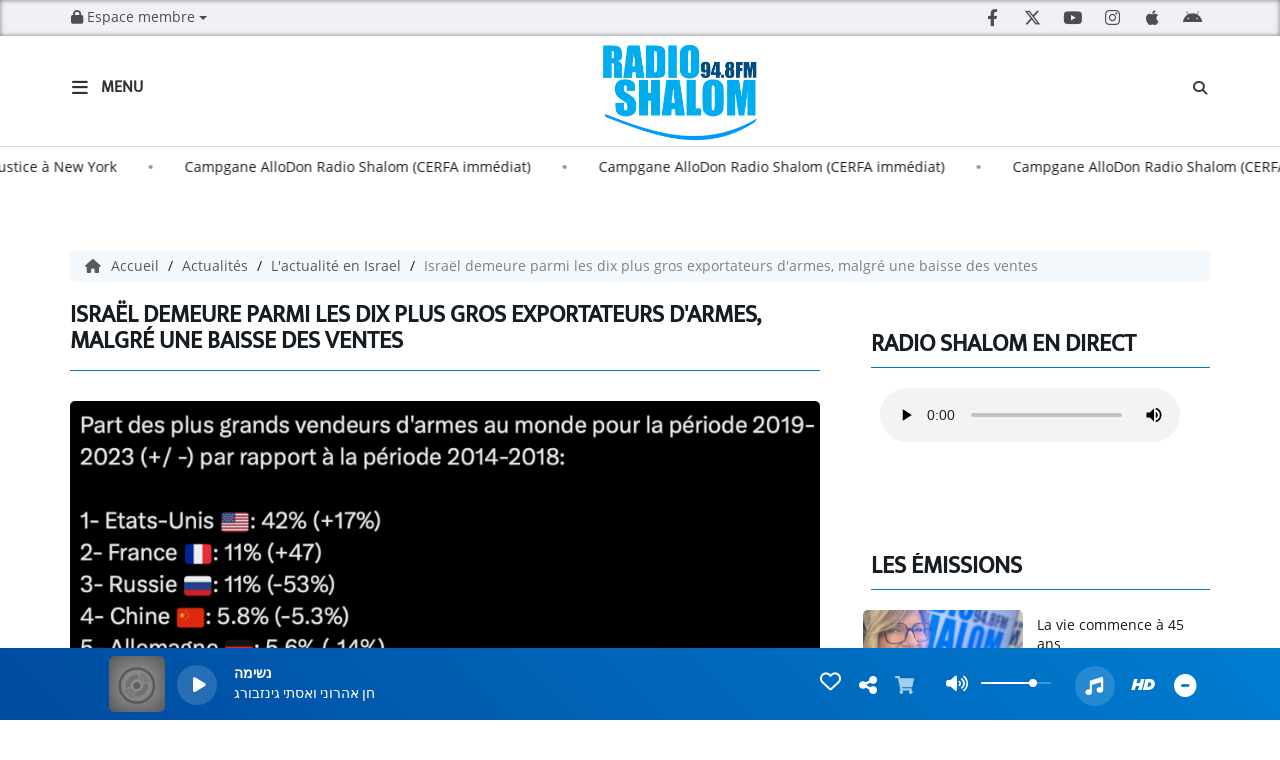

--- FILE ---
content_type: text/html; charset=UTF-8
request_url: https://radioshalom.fr/news/israel-demeure-parmi-les-dix-plus-gros-exportateurs-d-armes-malgre-une-baisse-des-ventes-662
body_size: 18461
content:
<!DOCTYPE html PUBLIC "-//W3C//DTD XHTML 1.0 Strict//EN" "http://www.w3.org/TR/xhtml1/DTD/xhtml1-strict.dtd"><html xmlns="http://www.w3.org/1999/xhtml" xml:lang="fr"  lang="fr">
<head>
    <meta name="viewport" content="width=device-width initial-scale=1.0 maximum-scale=1.0 user-scalable=0"/>

	<link href="https://radioshalom.fr/news/israel-demeure-parmi-les-dix-plus-gros-exportateurs-d-armes-malgre-une-baisse-des-ventes-662" rel="canonical" />
<link href="https://radioshalom.fr/rss-feed-1" rel="alternate" type="application/rss+xml" title="RSS News" />
<link href="https://radioshalom.fr/rss-feed-33" rel="alternate" type="application/rss+xml" title="RSS Commentaires" />
<link href="/upload/61af7269ed4d04.06751437.ico" rel="icon" type="image/x-icon" />	            <link rel="amphtml" href="https://radioshalom.fr/news/amp/israel-demeure-parmi-les-dix-plus-gros-exportateurs-d-armes-malgre-une-baisse-des-ventes-662">
		    <title>Israël demeure parmi les dix plus gros exportateurs d&#039;armes, malgré une baisse des ventes - Radio Shalom</title>
    <meta name="description" content="Radio Shalom : Isra&euml;l est le neuvi&egrave;me exportateur d'armes au monde, selon le nouveau rapport annuel de l'Institut international de recherche sur la paix de Stockholm (SIPRI)."/>
    <meta name="keywords" content="actualités,news"/>
    <meta http-equiv="Content-Type" content="text/html; charset=UTF-8"/>
    <meta http-equiv="Content-Language" content="fr"/>

    <link href="//fonts.googleapis.com/css?family=Raleway:400,700,800,900,600,500,300,200,100' " rel="stylesheet" property="stylesheet" type="text/css" media="all">

    <link rel="stylesheet" href="https://dfweu3fd274pk.cloudfront.net/theme4/style-804e3a7cf9.css"/>

	    <link id="mystylecss" rel="stylesheet" href="/css/theme4/mystyle.css?refresh=6977d6b525156">


    <script src="https://dfweu3fd274pk.cloudfront.net/theme4/script-0a8a17fe89.js"></script>
    <script src="https://maps.googleapis.com/maps/api/js?key=" async defer></script>
	
	    <!-- Google / Search Engine Tags -->
    <meta itemprop="name" content="Radio Shalom" />
    <meta itemprop="description" content="Radio Shalom : Isra&euml;l est le neuvi&egrave;me exportateur d'armes au monde, selon le nouveau rapport annuel de l'Institut international de recherche sur la paix de Stockholm (SIPRI)." />
    <meta itemprop="image" content="https://radioshalom.fr/upload/news/main/65ef27f3769e61.93759044.png?=1769461429" />
    <!-- Meta Facebook -->
    <meta property="og:url" content="https://radioshalom.fr/news/israel-demeure-parmi-les-dix-plus-gros-exportateurs-d-armes-malgre-une-baisse-des-ventes-662"/>
    <meta property='og:site_name' content="Radio Shalom"/>
    <meta property="og:title" content="Israël demeure parmi les dix plus gros exportateurs d&#039;armes, malgré une baisse des ventes"/>
    <meta property="og:description" content="Isra&amp;euml;l est le neuvi&amp;egrave;me exportateur d&#039;armes au monde, selon le nouveau rapport annuel de l&#039;Institut international de recherche sur la paix de Stockholm (SIPRI)...."/>
    <meta property="og:type" content="article"/>
    <meta property="og:image" content="https://radioshalom.fr/upload/news/main/65ef27f3769e61.93759044.png?=1769461429"/>
    <!-- Meta twitter -->
    <meta name="twitter:card" content="summary_large_image"/>
	            <meta name="twitter:site" content="@radioshalom94_8?lang=fr"/>
		    <meta name="twitter:title" content="Israël demeure parmi les dix plus gros exportateurs d&#039;armes,..."/>
    <meta name="twitter:description" content="Isra&amp;euml;l est le neuvi&amp;egrave;me exportateur d&#039;armes au monde, selon le nouveau rapport annuel de l&#039;Institut international de recherche sur la paix de Stockholm (SIPRI)...."/>
    <meta name="twitter:image" content="https://radioshalom.fr/upload/news/main/65ef27f3769e61.93759044.png?=1769461429"/>
    <meta name="twitter:image:alt" content="Israël demeure parmi les dix plus gros exportateurs d&#039;armes, malgré une baisse des ventes"/>
	         <meta name="apple-itunes-app" content="app-id=1492095385">
	
    <style type="text/css">
        
        @font-face {
            font-family: "mukta";
            src: url('//fonts.gstatic.com/s/mukta/v7/iJWKBXyXfDDVXYnGp32S0H3f.ttf');
        }

        @font-face {
            font-family: "opensans";
            src: url('//fonts.gstatic.com/s/opensans/v17/mem8YaGs126MiZpBA-U1UpcaXcl0Aw.ttf');
        }

        .main-color, .list_element h4:hover, .list_element h3:hover, .list_element h2:hover, .list_element h1:hover, #date_diffusion + .bootstrap-datetimepicker-widget table td a span, #date_agenda + .bootstrap-datetimepicker-widget table td a span, #date_diffusion + .bootstrap-datetimepicker-widget table thead span, #date_agenda + .bootstrap-datetimepicker-widget table thead span, .box-play a, ul.pagination-custom li span, ul.pagination-custom li a {
            color:  !important;
        }

        .main-color-for-background, .centered-btns_tabs a, #date_diffusion + .bootstrap-datetimepicker-widget table td.active, #date_agenda + .bootstrap-datetimepicker-widget table td.active, #date_diffusion + .bootstrap-datetimepicker-widget table td.active:hover, #date_agenda + .bootstrap-datetimepicker-widget table td.active:hover, #date_diffusion + .bootstrap-datetimepicker-widget .btn-primary, #date_agenda + .bootstrap-datetimepicker-widget .btn-primary, .bootstrap-datetimepicker-widget table td span.active, .form-group-radio .radio-inline span:after, ul.pagination-custom#catpicker li .active span, .lg-progress-bar .lg-progress {
            background:  !important;
        }

        .main-color-for-background-5, .pagination > li > a:focus, .pagination > li > a:hover, .pagination > li > span:focus, .pagination > li > span:hover {
            background: rgba(0, 0, 0, 0.05)
        }

        .main-color-for-background-10 {
            background: rgba(0, 0, 0, 0.10)
        }

        .main-color-for-background-gradient {
            background: linear-gradient(225deg, , );
            background: linear-gradient(225deg, , rgba(-50, -50, -50));
        }

        .main-color-for-border-bottom {
            border-bottom: solid 1px;
        }

        .main-color-for-border-bottom-color, #date_diffusion + .bootstrap-datetimepicker-widget table td.today:not(.active):before, #date_agenda + .bootstrap-datetimepicker-widget table td.today:not(.active):before {
            border-bottom-color: ;
        }

        .form-control:focus, .form-group-radio .radio-inline input:checked ~ span {
            border-color: ;
        }

        .title-font {
            font-family: mukta        }

        .content-font, .form-control {
            font-family: opensans        }

        .btn-primary, .btn-primary[disabled], .btn-primary.disabled, .btn-primary.disabled:hover, .btn-primary[disabled]:hover, .btn-primary.disabled:focus {
            background: linear-gradient(-135deg, , );
            background: linear-gradient(-135deg,  0%, rgba(-50, -50, -50) 100%);
        }

        .btn-primary::before {
            background: linear-gradient(40.65deg, , );
            background: linear-gradient(40.65deg,  0%, rgba(-50, -50, -50) 100%);
        }

        .btn, .pagination-custom span.deactive {
            font-family: opensans;
            box-shadow: 0 1px 10px 0 rgba(0, 0, 0, 0.5);
        }

        .navbar-player .control-play .fa {
            color: ;
        }

                .footer {
            margin-bottom: 0;
        }

        
        

        
        
                .logo {
            height: 100px !important;
        }

                .navbar-header,
        a.navbar-brand,
        .navbar-player {
            height: 110px;
        }

        .opened_menu_responsive #menu-responsive {
            top: 144px;
        }

        .menu-label,
        #fakeSearchButton,
        .opened_search_bar #search-form {
            top: 41px;
        }

        .openmenuButton {
            top: 21px;
        }

        .navbar-header .close {
            top: 23px;
        }

        .opened_search_bar #closeSearchBar {
            top: 38px;
        }

                
    </style>

    <style type="text/css" id="customCSS">
            </style>

	    <link rel="stylesheet" href="https://unpkg.com/orejime@2.0.3/dist/orejime.css"/>
    <link rel="stylesheet" href="/css/common/orejime.css"/>
</head>

<body>
<div id='fb-root'></div>

<!-- Script pour le Menu -->
<script>
    (function ($) { //create closure so we can safely use $ as alias for jQuery
        $(document).ready(function () {
            $('#navbar-sfmenu').superfish({
                speed: 'fast',
                delay: 200
            });
        });
    })(jQuery);
</script>

<div id="menu-responsive-overlay"></div>

<nav id="navbarscroll" class="navbar navbar-default navbar-fixed-top container counter-container">
    <!-- header-fixed-top pour fixer le header en haut + enlever le JS -->
    <div class="nav-global content-font">
        <div id="toplink" class="scrolltoplink">
            <div class="container toplink-container">

                <div class="link-contact">
                    <div class="dropdown">
                        <button class="btn btn-toplink dropdown-toggle" type="button" id="dropdownMenu12"
                                data-toggle="dropdown" aria-haspopup="true" aria-expanded="true">
                            <i class="fa fa-lock"></i> Espace membre                            <span class="caret"></span>
                        </button>

                        <ul class="dropdown-menu" aria-labelledby="dropdownMenu12">
                            <li class="navbarItem-user  hidden ">
                                <a href="/utilisateurs"
                                   role="button" data-toggle="modal"><i
                                            class="fa fa-user"></i> Mon compte</a>
                            </li class="navbarItem-user  hidden ">
                                                        <li role="separator"
                                class="divider navbarItem-user  hidden "></li>
                            <li class="navbarItem-user  hidden ">
                                <a id="logout"
                                   href="/utilisateurs/index/logout">
                                    <i class="fa fa-sign-out"></i> Fermer ma session                                </a>
                            </li>
                            <li class="navbarItem-guest ">
                                <a href="/inscription"><i
                                            class="fa fa-user"></i> Se connecter</a></li>
                            <li class="navbarItem-guest ">
                                <a href="#modal_mdp_oublie" role="button" data-toggle="modal"><i
                                            class="fa fa-question-circle"></i> Mot de passe oublié ?                                </a></li>
                        </ul>
                    </div>
                </div>

                <div class="link-socials">
                    <div class="link-socials-list">

                                                    <div class="link-socials-item facebook">
                                <a class="link-socials-item-link" target="_blank"
                                   href="https://www.facebook.com/profile.php?id=100063601241798">
                                    <span class="link-socials-item-link-hover"></span>
                                </a>
                                <div class="link-socials-item-popup">
                                    <span>Facebook</span>
                                </div>
                            </div>
                        
                                                    <div class="link-socials-item twitter">
                                <a class="link-socials-item-link" target="_blank"
                                   href="https://twitter.com/radioshalom94_8?lang=fr">
                                    <span class="link-socials-item-link-hover"></span>
                                </a>
                                <div class="link-socials-item-popup">
                                    <span>Twitter</span>
                                </div>
                            </div>
                        
                                                    <div class="link-socials-item youtube">
                                <a class="link-socials-item-link" target="_blank"
                                   href="https://www.youtube.com/@radioshalom94.89">
                                    <span class="link-socials-item-link-hover"></span>
                                </a>
                                <div class="link-socials-item-popup">
                                    <span>YouTube</span>
                                </div>
                            </div>
                        
                                                    <div class="link-socials-item instagram">
                                <a class="link-socials-item-link" target="_blank"
                                   href="https://www.instagram.com/radioshalom94.8/?hl=fr">
                                    <span class="link-socials-item-link-hover"></span>
                                </a>
                                <div class="link-socials-item-popup">
                                    <span>Instagram</span>
                                </div>
                            </div>
                        
                                                    <div class="link-socials-item ios">
                                <a class="link-socials-item-link" target="_blank"
                                   href="https://apps.apple.com/fr/app/radio-shalom/id1492095385">
                                    <span class="link-socials-item-link-hover"></span>
                                </a>
                                <div class="link-socials-item-popup">
                                    <span>iPhone</span>
                                </div>
                            </div>
                        
                                                    <div class="link-socials-item android">
                                <a class="link-socials-item-link" target="_blank"
                                   href="https://play.google.com/store/apps/details?id=com.icreo.radioshalomofficiel&pli=1">
                                    <span class="link-socials-item-link-hover"></span>
                                </a>
                                <div class="link-socials-item-popup">
                                    <span>Android</span>
                                </div>
                            </div>
                        
                        
                                            </div>
                </div>
            </div>
        </div>

        <div class="navbarheaderzone">
            <div class="container navheaderbg">
                <div class="navbar-header">
                    <div class="open-menu-div">
                        <span class="openmenuButton" id="menu-opener">
                            <i class="fa fa-bars"></i>
                        </span>
                        <div class="title-font menu-label menu-label-ouvert">Menu</div>
                    </div>
                    <div class="close-menu-div">
                        <button id="closeMenu" type="button" class="close" aria-label="Close">
                            <span aria-hidden="true">&times;</span>
                        </button>
                        <div class="title-font menu-label menu-label-fermer">Fermer</div>
                    </div>

                    <a class="navbar-brand" href="/"><img
                                src="/upload/design/5acb8e3e1cea44.75620795.png" alt="logo"
                                class="logo"/></a>

                                        <div class="navbar-player main-color-for-background-gradient">
                        <div class="control-infos" id="navbar-player-titrage">
                            <a class="control-play">
                                <i class="fa fa-play play-button"></i>
                                <i class="fa fa-pause pause-button" style="display: none;"></i>
                                <i class="fa fa-spinner fa-spin player-loader" style="display: none;"></i>
                            </a>
                            <span class="control-track">
                                <span class="title ellipsis ellipsis-1l title-font"></span>
                                <span class="artist ellipsis ellipsis-1l title-font"></span>
                            </span>
                            <div class="clear"></div>
                        </div>
                    </div>
                                    </div>
                
<form class="searchform searchform-menu" id="search-form" method="post">
    <button type="submit" id="searchButton" class="search-button"><i class="fa fa-search"></i></button>
    <input class="title-font search-bar" type="text" id="searchBar" name="query" placeholder="Rechercher sur le site…" disabled />
</form>
<button type="submit" id="fakeSearchButton" class="search-button"><i class="fa fa-search"></i></button>
<button id="closeSearchBar" type="button" class="close" aria-label="Close">
    <span aria-hidden="true">&times;</span>
</button>

<script type="text/javascript">

    $("#searchBar").keydown(function (e) {
        var key = (e.which) ? e.which : e.keyCode;

        if (key === 13) {
            e.stopPropagation();
            e.preventDefault();
        }
    });

    $("#searchBar").keyup(function (e) {
        var key = (e.which) ? e.which : e.keyCode;
        if (key === 13) {
            if($("#searchBar").val().trim().length > 0) {
                $(".searchform").attr("action",'/' + 'recherche' + '/' + $("#searchBar").val());
                $("body").removeClass('opened_search_bar');
                $("#searchBar").attr('disabled','disabled');
                $("#search-form").submit();
            }
        }
    });

    $('#searchButton').click(function (e) {
        e.stopPropagation();
        e.preventDefault();

        if($("#searchBar").val().trim().length > 0) {
            $(".searchform").attr("action",'/' + 'recherche' + '/' + $("#searchBar").val());
            $("body").removeClass('opened_search_bar');
            $("#searchBar").attr('disabled','disabled');
            $("#search-form").submit();
        }
    });

</script>
            </div>
        </div>
    </div>
        <div class="ticker-bar">
        <div class="ticker__title">
            <p>
                            </p>
        </div>
        <div class="ticker-wrap">
            <div class="ticker">
                                                            <a href="/news/le-president-venezuelien-dechu-nicolas-maduro-face-a-la-justice-a-new-york-838" class="ticker__item">
                            Le président vénézuélien déchu Nicolás Maduro face à la justice à New York                        </a>
                        <span class="oval"></span>
                                                                                <a href="/news/campgane-allodon-radio-shalom-cerfa-immediat-837" class="ticker__item">
                            Campgane AlloDon Radio Shalom (CERFA immédiat)                        </a>
                        <span class="oval"></span>
                                                                                <a href="/news/campgane-allodon-radio-shalom-cerfa-immediat-836" class="ticker__item">
                            Campgane AlloDon Radio Shalom (CERFA immédiat)                        </a>
                        <span class="oval"></span>
                                                                                <a href="/news/campgane-allodon-radio-shalom-cerfa-immediat-835" class="ticker__item">
                            Campgane AlloDon Radio Shalom (CERFA immédiat)                        </a>
                        <span class="oval"></span>
                                                                                <a href="/news/l-election-de-zohran-mamdani-a-new-york-provoque-un-seisme-politique-mondial-834" class="ticker__item">
                            L’élection de Zohran Mamdani à New York provoque un séisme politique mondial                        </a>
                        <span class="oval"></span>
                                                                                <a href="/news/zohar-mamdani-au-coeur-d-une-controverse-a-moins-d-une-semaine-des-municipales-new-yorkaises-833" class="ticker__item">
                            Zohar Mamdani au cœur d’une controverse à moins d’une semaine des municipales new-yorkaises                        </a>
                        <span class="oval"></span>
                                                                                <a href="/news/independante-a-gauche-pro-palestinienne-catherine-connolly-la-nouvelle-presidente-de-l-irlande-832" class="ticker__item">
                            Indépendante, à gauche, pro-palestinienne... Catherine Connolly, la nouvelle présidente de l’Irlande                        </a>
                        <span class="oval"></span>
                                                                                <a href="/news/abattage-d-un-olivier-en-hommage-a-ilan-halimi-deux-freres-condamnes-mais-pas-pour-antisemitisme-831" class="ticker__item">
                            Abattage d’un olivier en hommage à Ilan Halimi: deux frères condamnés, mais pas pour antisémitisme.                        </a>
                        <span class="oval"></span>
                                                                                <a href="/news/l-euroligue-de-basket-de-retour-en-israel-830" class="ticker__item">
                            L’Euroligue de basket de retour en Israël                        </a>
                        <span class="oval"></span>
                                                                                <a href="/news/boycott-l-equipementier-reebok-ordonne-a-la-selection-israelienne-de-football-de-retirer-son-logo-829" class="ticker__item">
                            Boycott : l'équipementier Reebok ordonne à la sélection israélienne de football de retirer son logo                        </a>
                        <span class="oval"></span>
                                                                                <a href="/news/un-mois-apres-son-depart-ou-en-est-la-flottille-humanitaire-qui-se-rapproche-de-gaza-828" class="ticker__item">
                            Un mois après son départ, où en est la flottille humanitaire qui se rapproche de Gaza ?                        </a>
                        <span class="oval"></span>
                                                                                <a href="/news/nicolas-sarkozy-condamne-a-cinq-ans-d-emprisonnement-pour-association-de-malfaiteurs-dans-l-affaire-du-financement-libyen-de-sa-campagne-de-2007-827" class="ticker__item">
                            Nicolas Sarkozy condamné à cinq ans d'emprisonnement pour association de malfaiteurs dans l'affaire du financement libyen de sa campagne de 2007                        </a>
                        <span class="oval"></span>
                                                                                <a href="/news/demission-de-francois-bayrou-qui-pour-lui-succeder-826" class="ticker__item">
                            Démission de François Bayrou: qui pour lui succéder ?                        </a>
                        <span class="oval"></span>
                                                                                <a href="/news/reconnaissance-internationale-de-la-palestine-un-elan-qui-s-intensifie-825" class="ticker__item">
                            Reconnaissance internationale de la Palestine : un élan qui s’intensifie                        </a>
                        <span class="oval"></span>
                                                                                <a href="/news/tensions-diplomatiques-entre-la-france-et-israel-emmanuel-macron-persiste-sur-la-reconnaissance-de-l-etat-palestinien-824" class="ticker__item">
                            Tensions diplomatiques entre la France et Israël : Emmanuel Macron persiste sur la reconnaissance de l'État palestinien                        </a>
                        <span class="oval"></span>
                                                                                <a href="/news/fauda-le-tournage-deplace-de-marseille-a-budapest-en-raison-de-tensions-liees-a-l-antisemitisme-823" class="ticker__item">
                            Fauda : le tournage déplacé de Marseille à Budapest en raison de tensions liées à l’antisémitisme                        </a>
                        <span class="oval"></span>
                                                                                <a href="/news/dette-jours-feries-antisemitisme-francois-bayrou-s-explique-depuis-matignon-822" class="ticker__item">
                            Dette, jours fériés, antisémitisme : François Bayrou s'explique depuis Matignon                        </a>
                        <span class="oval"></span>
                                                                                <a href="/news/vandalisme-antisemite-a-paris-les-locaux-d-el-al-pris-pour-cible-reactions-fermes-en-israel-et-en-france-821" class="ticker__item">
                            Vandalisme antisémite à Paris : les locaux d’El Al pris pour cible, réactions fermes en Israël et en France                        </a>
                        <span class="oval"></span>
                                                                                <a href="/news/polemique-a-bord-des-messages-pro-palestiniens-decouverts-sur-des-repas-casher-820" class="ticker__item">
                            Polémique à bord : des messages pro-palestiniens découverts sur des repas casher                        </a>
                        <span class="oval"></span>
                                                                                <a href="/news/israel-division-dans-le-monde-culturel-autour-de-la-guerre-a-gaza-819" class="ticker__item">
                            Israël : division dans le monde culturel autour de la guerre à Gaza                        </a>
                        <span class="oval"></span>
                                                                                <a href="/news/france-enquete-apres-des-propos-nazis-d-un-refugie-gazaoui-818" class="ticker__item">
                            France : enquête après des propos nazis d’un réfugié gazaoui                        </a>
                        <span class="oval"></span>
                                                                                <a href="/news/emily-damari-denonce-la-reconnaissance-d-un-etat-palestinien-par-keir-starmer-817" class="ticker__item">
                            Emily Damari dénonce la reconnaissance d’un État palestinien par Keir Starmer                        </a>
                        <span class="oval"></span>
                                                                                <a href="/news/une-employee-d-un-sous-traitant-d-air-france-interpelle-des-passagers-a-roissy-en-scandant-free-palestine-816" class="ticker__item">
                            Une employée d’un sous-traitant d’Air France interpelle des passagers à Roissy en scandant « Free Palestine ».                        </a>
                        <span class="oval"></span>
                                                                                <a href="/news/gaza-25-pays-exigent-un-cessez-le-feu-et-un-acces-humanitaire-immediat-815" class="ticker__item">
                            Gaza : 25 pays exigent un cessez-le-feu et un accès humanitaire immédiat                        </a>
                        <span class="oval"></span>
                                                                                <a href="/news/agression-d-une-fillette-de-9-ans-a-tel-aviv-un-ressortissant-indien-inculpe-814" class="ticker__item">
                            Agression d’une fillette de 9 ans à Tel-Aviv un ressortissant indien inculpé                        </a>
                        <span class="oval"></span>
                                                                                <a href="/news/asile-pour-les-gazaouis-marine-le-pen-denonce-une-folie-pure-813" class="ticker__item">
                            Asile pour les Gazaouis: Marine Le Pen dénonce une “folie pure”                        </a>
                        <span class="oval"></span>
                                                                                <a href="/news/amir-se-retrouve-de-nouveau-au-coeur-d-une-polemique-812" class="ticker__item">
                            Amir se retrouve de nouveau au cœur d’une polémique                        </a>
                        <span class="oval"></span>
                                                                                <a href="/news/la-tension-monte-d-un-cramp-en-syrie-811" class="ticker__item">
                            La tension monte d’un cramp en Syrie                        </a>
                        <span class="oval"></span>
                                                                                <a href="/news/paris-exhorte-israel-a-lever-le-blocus-financier-sur-l-autorite-palestinienne-810" class="ticker__item">
                            Paris exhorte Israël à lever le blocus financier sur l’Autorité palestinienne                        </a>
                        <span class="oval"></span>
                                                                                <a href="/news/apercu-des-compagnies-ayant-repris-ou-assurant-des-vols-vers-ben-gourion-en-2025-809" class="ticker__item">
                            Aperçu des compagnies ayant repris ou assurant des vols vers Ben Gourion en 2025                        </a>
                        <span class="oval"></span>
                                                </div>
        </div>
    </div>
<script>
    
    $(".ticker").clone().appendTo(".ticker-wrap");

    $(".ticker").mouseenter(function() {
        $(".ticker").css("animation-play-state", "paused");
    });

    $(".ticker").mouseleave(function() {
        $(".ticker").css("animation-play-state", "running");
    });
</script>

<div id="player-header" class="player-radio-bar main-color-for-background-gradient no-multistream ">
    <div class="container">

        <script>
                        $(function() {
                            radioURL = "https://www.radioking.com/play/radio-shalom";
                            if(Cookies.get("streamQuality") !== undefined){
                                if(Cookies.get("streamQuality") === "BD") {
                                    if (/Android|webOS|iPhone|iPad|iPod|BlackBerry|IEMobile|Opera Mini/i.test(navigator.userAgent)) {
                                        radioURL = "https://www.radioking.com/play/radio-shalom/416539";
                                    }
                                    $("#HD-link").attr("class", "hd-off");
                                    $("#HD-link").attr("data-val", "0");

                                } else if(Cookies.get("streamQuality") === "HD") {
                                    if (!(/Android|webOS|iPhone|iPad|iPod|BlackBerry|IEMobile|Opera Mini/i.test(navigator.userAgent))) {
                                        radioURL = "https://www.radioking.com/play/radio-shalom/416542";
                                    }
                                }
                            }

                            if(radioURL === ""){
                                radioURL = "https://www.radioking.com/play/radio-shalom";
                            }

                            initPlayer(radioURL, "Live Radio Shalom", "/upload/players/617a99e07fc0a6.16910416.jpg", "8","0")

                        });
                    </script>
        <span class="container-control-stream">
            <span class="control-stream">

                <div id="current-radio" data-flux="https://www.radioking.com/play/radio-shalom"
                     data-flux-bd="https://www.radioking.com/play/radio-shalom/416539"
                     data-flux-hd="https://www.radioking.com/play/radio-shalom/416542"
                     data-logo="/upload/players/617a99e07fc0a6.16910416.jpg"
                     data-name="Live Radio Shalom"
                     data-autoplay="0"
                     data-idplayer="8">
                    <img src="/upload/players/617a99e07fc0a6.16910416.jpg"
                         class="logo-stream"/><span
                        class="stream-name hidden-xs title-font">Live Radio Shalom</span>
                                    </div>

                <div id="other-radios" class="main-color-for-background">
                                    </div>
        	</span>
        </span>

        <span class="container-radio-back-button">
            <span id="radio-back-button" data-flux="https://www.radioking.com/play/radio-shalom"
                  data-flux-bd="https://www.radioking.com/play/radio-shalom/416539"
                  data-flux-hd="https://www.radioking.com/play/radio-shalom/416542"
                  data-logo="/upload/players/617a99e07fc0a6.16910416.jpg"
                  data-name="Live Radio Shalom"
                  data-autoplay="0"
                  data-idplayer="8">

                <div class="title-font back-to-radio-text">
                   <i class="fa fa-arrow-left"></i>
                    <div>
                        Retour à la radio                    </div>
                 </div>
            </span>
        </span>

        <div class="control-infos" id="titrage">
            <span class="control-cover cover-titrage">
                <img class="media-cover" src="">
            </span>
            <a class="control-play">
                <i class="fa fa-play play-button"></i>
                <i class="fa fa-pause pause-button" style="display: none;"></i>
                <i class="fa fa-spinner fa-spin player-loader" style="display: none;"></i>
            </a>
            <span class="control-track">
                <div class="marquee">
                    <span class="title ellipsis ellipsis-1l title-font"></span>
                    <span class="artist ellipsis ellipsis-1l title-font"></span>
                </div>
                <div id="seek-bar" class="hidden">
                    <div class="bar-zone">
                        <div class="seek-slider">
                            <div class="bgSeekSlider"></div>
                        </div>
                    </div>
                    <div class="time-left"></div>
                </div>
            </span>
            <div class="clear"></div>

        </div>
        <span class="open-actions hidden">
                <i>
                <svg width="30px" height="14px" viewBox="0 0 30 14" version="1.1" xmlns="http://www.w3.org/2000/svg" xmlns:xlink="http://www.w3.org/1999/xlink">
                    <defs>
                        <filter x="-3.5%" y="-2.4%" width="107.0%" height="104.8%" filterUnits="objectBoundingBox" id="filter-1">
                            <feOffset dx="0" dy="2" in="SourceAlpha" result="shadowOffsetOuter1"></feOffset>
                            <feGaussianBlur stdDeviation="2" in="shadowOffsetOuter1" result="shadowBlurOuter1"></feGaussianBlur>
                            <feColorMatrix values="0 0 0 0 0   0 0 0 0 0   0 0 0 0 0  0 0 0 0.5 0" type="matrix" in="shadowBlurOuter1" result="shadowMatrixOuter1"></feColorMatrix>
                            <feMerge>
                                <feMergeNode in="shadowMatrixOuter1"></feMergeNode>
                                <feMergeNode in="SourceGraphic"></feMergeNode>
                            </feMerge>
                        </filter>
                    </defs>
                    <g stroke="none" stroke-width="1" fill="none" fill-rule="evenodd">
                        <g id="dot-open-actions" transform="translate(-207.000000, -84.000000)" fill="#FFFFFF" fill-rule="nonzero">
                            <g id="Top-header-2" transform="translate(-5.466844, 0.000000)" filter="url(#filter-1)">
                                <g id="Group-3" transform="translate(5.466844, 64.000000)">
                                    <path d="M213.75,22 C215.270139,22 216.5,23.2298611 216.5,24.75 C216.5,26.2701389 215.270139,27.5 213.75,27.5 C212.229861,27.5 211,26.2701389 211,24.75 C211,23.2298611 212.229861,22 213.75,22 Z M222.55,22 C224.070139,22 225.3,23.2298611 225.3,24.75 C225.3,26.2701389 224.070139,27.5 222.55,27.5 C221.029861,27.5 219.8,26.2701389 219.8,24.75 C219.8,23.2298611 221.029861,22 222.55,22 Z M230.25,22 C231.770139,22 233,23.2298611 233,24.75 C233,26.2701389 231.770139,27.5 230.25,27.5 C228.729861,27.5 227.5,26.2701389 227.5,24.75 C227.5,23.2298611 228.729861,22 230.25,22 Z" id="Path-2"></path>
                                </g>
                            </g>
                        </g>
                    </g>
                </svg>
                </i>
        </span>
        <div class="control-actions-right">

            <span class="control-actions">
                             <a id="player-vote"><i class='far fa-heart'></i></a>
                <div id="partage">
                    <i class="fa fa-share-alt fa-lg fa-fw"></i>
                    <div class="noselect nofbsharing">
                        
                        <a class="twitter content-font" target="_blank">
                            <i class="fa-brands fa-square-x-twitter"></i> Tweeter ce titre                        </a>
                    </div>
                </div>
                <a id="player-download" href="#" target="_blank" class="disabled">
                    <i><svg version="1.1" xmlns="http://www.w3.org/2000/svg" xmlns:xlink="http://www.w3.org/1999/xlink" width="19px" height="18px" viewBox="0 0 19 18" xml:space="preserve">
                        <g class="shopping-cart">
                            <path d="M17.4,10.6L19,3.3c0.1-0.5-0.3-1-0.8-1h-13L4.9,0.7C4.9,0.3,4.5,0,4.2,0H0.8C0.4,0,0,0.4,0,0.8
                                v0.6c0,0.5,0.4,0.8,0.8,0.8h2.3l2.3,12.1c-0.6,0.3-0.9,1-0.9,1.7c0,1.1,0.8,2,1.8,2s1.8-0.9,1.8-2c0-0.6-0.2-1-0.6-1.4h6.9
                                C14.2,15,14,15.5,14,16c0,1.1,0.8,2,1.8,2s1.8-0.9,1.8-2c0-0.8-0.4-1.5-1-1.8l0.2-0.9c0.1-0.5-0.3-1-0.8-1H7.2L7,11.3h9.7
                                C17,11.3,17.3,11,17.4,10.6z"/>
                        </g>
                    </svg></i>
                </a>
                <div class="hidden"
                     id="player-share-track">Je suis en train d’écouter [$1] sur [$2] !</div>
                <div class="hidden"
                     id="player-share-podcast">Je suis en train d’écouter le podcast [$1] !</div>
                <div class="hidden"
                     id="player-share-sample">Je suis en train d’écouter l’extrait [$1] !</div>
            </span>

            <div class="control-volume hidden-sm hidden-xs">
                <a id="mute-volume" class="toggle-volume">
                    <i class="fa fa-fw fa-volume-up fa-lg"></i>
                </a>
                <a id="unmute-volume" class="toggle-volume" style="display: none;">
                    <i class="fa fa-fw fa-volume-off fa-lg"></i>
                </a>

                <div class="control-slider-volume hidden-sm hidden-xs">
                    <div id="player-slider-volume">
                        <div class="container-sliderVolume">
                            <div class="bgSliderVolume"></div>
                        </div>
                    </div>
                </div>
            </div>

            <div class="last-track-zone hidden-sm hidden-xs">
                <div class="last-track-button">
                    <a class="control-last-track">
                        <i class="fa fa-music fa-fw fa-lg"></i>
                    </a>
                </div>
                <span class="container-last-track-list">
                        <div id="last-track-list" class="last-track-list main-color-for-background">
                            <div class="last-tracks"><div class="row m-l-0 m-r-0" style="margin-top: 0;"><div class="col-sm-2 track-hour title-font">19:14</div><div class="col-sm-2 track-cover"><img src="/images/common/livefeed-coverDefaut.png" /></div><div class="col-sm-8 track-titration ellipsis ellipsis-1l"><div class="track-title ellipsis ellipsis-1l title-font">נשימה</div><div class="track-artist ellipsis ellipsis-1l title-font">חן אהרוני ואסתי גינזבורג</div></div></div><div class="row m-l-0 m-r-0" style="margin-top: 0;"><div class="col-sm-2 track-hour title-font">10:26</div><div class="col-sm-2 track-cover"><img src="https://image.radioking.io/radios/130300/cover/id3/379d9bf5-9482-43c4-a763-9858b40892d7.jpg" /></div><div class="col-sm-8 track-titration ellipsis ellipsis-1l"><div class="track-title ellipsis ellipsis-1l title-font">ג׳יין בורדו וחמי רודנר</div><div class="track-artist ellipsis ellipsis-1l title-font">ג׳יין בורדו jane bordeaux</div></div></div><div class="row m-l-0 m-r-0" style="margin-top: 0;"><div class="col-sm-2 track-hour title-font">18:58</div><div class="col-sm-2 track-cover"><img src="/images/common/livefeed-coverDefaut.png" /></div><div class="col-sm-8 track-titration ellipsis ellipsis-1l"><div class="track-title ellipsis ellipsis-1l title-font">2 Dikla</div><div class="track-artist ellipsis ellipsis-1l title-font">Unknown</div></div></div><div class="row m-l-0 m-r-0" style="margin-top: 0;"><div class="col-sm-2 track-hour title-font">16:12</div><div class="col-sm-2 track-cover"><img src="/images/common/livefeed-coverDefaut.png" /></div><div class="col-sm-8 track-titration ellipsis ellipsis-1l"><div class="track-title ellipsis ellipsis-1l title-font">4 סטטיק ובן אל תבורי עם עדן בן זקן וסטפן לגר</div><div class="track-artist ellipsis ellipsis-1l title-font">Unknown</div></div></div><div class="row m-l-0 m-r-0" style="margin-top: 0;"><div class="col-sm-2 track-hour title-font">16:08</div><div class="col-sm-2 track-cover"><img src="https://image.radioking.io/radios/130300/cover/id3/aa8ab64a-7cdf-472a-b8c9-ded348586876.jpg" /></div><div class="col-sm-8 track-titration ellipsis ellipsis-1l"><div class="track-title ellipsis ellipsis-1l title-font">-</div><div class="track-artist ellipsis ellipsis-1l title-font">- Idan Rafael Haviv</div></div></div></div>                        </div>
                    </span>
            </div>

            <div class="retractable-player">
                <a class="retract-player-button">
                    <i class="fa fa-minus-circle fa-fw fa-lg"></i>
                </a>
                <a class="extend-player-button">
                    <i class="fa fa-plus-circle fa-fw fa-lg"></i>
                </a>
            </div>

            <div class="HD-button  hidden-sm hidden-xs">
                <a id="HD-link" data-val="1">
                    <svg viewBox="0 0 100 45" version="1.1" xmlns="http://www.w3.org/2000/svg">
                        <g id="Group">
                            <path d="M12.792,0.2 L27.768,0.2 L23.48,16.008 L37.176,16.008 L41.464,0.2 L56.44,0.2 L44.408,45 L29.432,45 L33.72,28.936 L20.024,28.936 L15.736,45 L0.76,45 L12.792,0.2 Z M61.304,0.2 L77.176,0.2 C81.5706886,0.2 85.1653194,0.733328 87.96,1.8 C90.7546806,2.866672 93.0053248,4.2533248 94.712,5.96 C97.9546829,9.20268288 99.576,13.5759725 99.576,19.08 C99.576,22.4506835 98.9573395,25.6293184 97.72,28.616 C96.4826605,31.6026816 94.6480122,34.3119878 92.216,36.744 C89.5279866,39.4320134 86.2426861,41.479993 82.36,42.888 C78.4773139,44.296007 73.9333594,45 68.728,45 L49.272,45 L61.304,0.2 Z M70.392,31.944 C72.6960115,31.944 74.7759907,31.6240032 76.632,30.984 C78.4880093,30.3439968 79.9919942,29.4480058 81.144,28.296 C82.0826714,27.3573286 82.8506637,26.1946736 83.448,24.808 C84.0453363,23.4213264 84.344,22.0453402 84.344,20.68 C84.344,19.4426605 84.1840016,18.4186707 83.864,17.608 C83.5439984,16.7973293 83.0853363,16.0933363 82.488,15.496 C81.762663,14.770663 80.8240058,14.2160019 79.672,13.832 C78.5199942,13.4479981 77.048009,13.256 75.256,13.256 L72.76,13.256 L67.768,31.944 L70.392,31.944 Z"
                                  id="HD"></path>
                        </g>
                    </svg>
                </a>
            </div>
        </div>
    </div>
</div>
</nav>


<script>
    if($('.logo').width() > 215){
        $('.logo').addClass('big');
    }
</script>

<div id="content-to-refresh">
    <script>
        $(function () {
            window.refreshContentMargin = function () {
                if (booleanCompare($(window).width(), 991, "gt")) {
                    if (booleanCompare($(".navbarheaderzone").height(), 70, "gt")) {
                        if ($("#player-header").css("position") != "fixed") {

                            var contentMargin = $("#content-to-refresh").css("margin-top");
                            $("#content-to-refresh").css("margin-top", ($(".navbarheaderzone").height() - 70) + "px");
                        } else if ($("#player-header").css("position") == "fixed") {

                            $("#content-to-refresh").css("margin-top", ($(".navbarheaderzone").height() - 140) + "px");
                        }
                    } else {
                        $("#content-to-refresh").css("margin-top", "");
                    }
                } else {
                    $("#content-to-refresh").css("margin-top", "");
                }
            }

            window.refreshContentMargin();

            $(window).resize(function () {
                window.refreshContentMargin();
            });
        });
    </script>

    <nav id="menu-responsive">

        <ul id="content-menuresponsive">
			        <li class="list-group panel">
			                    <i class="fa fa-home" aria-hidden="true"></i>
							                <a style="padding-left:0px" href="/"  >
											                                <span class="content-font rLink accueil-menu-span">Accueil</span>
							
                    </a>

					                            <a class="list-group-item collapsed"></a>
											                            <div class="spacer-menu"></div>
						
        </li>
	        <li class="list-group panel">
						                <a style="padding-left:0px" href="/page/live-hd-radio-shalom-1"  >
											                                <span class="content-font rLink">Radio Shalom en direct</span>
							
                    </a>

					                            <a class="list-group-item collapsed"></a>
											                            <div class="spacer-menu"></div>
						
        </li>
	        <li class="list-group panel">
						                <a style="padding-left:0px" href="/podcasts-1"  >
											                                <span class="content-font rLink">Podcasts</span>
							
                    </a>

					                            <a class="list-group-item collapsed"></a>
											                            <div class="spacer-menu"></div>
						
        </li>
	        <li class="list-group panel">
						                <a style="padding-left:0px" href="/news-1"  >
											                                <span class="content-font rLink">Actualités</span>
							
                    </a>

					                            <a class="list-group-item collapsed"></a>
											                            <div class="spacer-menu"></div>
						
        </li>
	        <li class="list-group panel">
			                    <i class="fa fa-home" aria-hidden="true"></i>
							                    <a class='list-group-item' href="/"  >
												                                <span class="content-font rLink accueil-menu-span">Emissions</span>
							
                    </a>

					                            <ul class="content-font" id="menu_emissions">
																		                                            <li class="list-group panel sub-menu ">
																				                                        <a href="/emissions"  >
										Programmes                                        </a>

										
                                        </li>
																			                                            <li class="list-group panel sub-menu ">
																				                                        <a href="/equipes-1"  >
										Equipe                                        </a>

										
                                        </li>
									                            </ul>
											                            <div class="spacer-menu"></div>
						
        </li>
	        <li class="list-group panel">
						                    <a class='list-group-item' href="https://www.instagram.com/radioshalom94.8/?hl=fr"  >
												                                <span class="content-font rLink">S'abonnez</span>
							
                    </a>

					                            <ul class="content-font" id="menu_s-abonnez">
																		                                            <li class="list-group panel sub-menu ">
																				                                        <a href="https://www.instagram.com/radioshalom94.8/?hl=fr"  >
										Instagram                                        </a>

										
                                        </li>
																			                                            <li class="list-group panel sub-menu ">
																				                                        <a href="https://www.facebook.com/Radio-Shalom-948-1812740459003974"  >
										Facebook                                        </a>

										
                                        </li>
																			                                            <li class="list-group panel sub-menu ">
																				                                        <a href="https://twitter.com/home"  >
										Twitter                                        </a>

										
                                        </li>
									                            </ul>
											                            <div class="spacer-menu"></div>
						
        </li>
	        <li class="list-group panel">
			                    <i class="fa fa-home" aria-hidden="true"></i>
							                    <a class='list-group-item' href="/"  >
												                                <span class="content-font rLink accueil-menu-span">Applications</span>
							
                    </a>

					                            <ul class="content-font" id="menu_applications">
																		                                            <li class="list-group panel sub-menu ">
																				                                        <a href="https://apps.apple.com/fr/app/radio-shalom/id1492095385"  target= "_blank"  >
										Iphone                                        </a>

										
                                        </li>
																			                                            <li class="list-group panel sub-menu ">
																				                                        <a href="https://play.google.com/store/apps/details?id=com.icreo.radioshalomofficiel"  target= "_blank"  >
										Android                                        </a>

										
                                        </li>
									                            </ul>
											
        </li>
	
<div class="buttonMenu">
    <div class='btnHidden'>
		                <a class="connect btn btn-primary m-t-15" href="/inscription" role="button"
                   data-toggle="modal">Se connecter</a>
			    </div>

    <div class='link-socials  m-t-15'>
        <div class='link-socials-list m-t-15'>
			                    <div class="link-socials-item facebook">
                        <a class="link-socials-item-link" target="_blank"
                           href="https://www.facebook.com/profile.php?id=100063601241798">
                            <span class="link-socials-item-link-hover"></span>
                        </a>
                        <div class="link-socials-item-popup">
                            <span>Facebook</span>
                        </div>
                    </div>
				                    <div class="link-socials-item twitter">
                        <a class="link-socials-item-link" target="_blank"
                           href="https://twitter.com/radioshalom94_8?lang=fr">
                            <span class="link-socials-item-link-hover"></span>
                        </a>
                        <div class="link-socials-item-popup">
                            <span>Twitter</span>
                        </div>
                    </div>
				                    <div class="link-socials-item youtube">
                        <a class="link-socials-item-link" target="_blank"
                           href="https://www.youtube.com/@radioshalom94.89">
                            <span class="link-socials-item-link-hover"></span>
                        </a>
                        <div class="link-socials-item-popup">
                            <span>YouTube</span>
                        </div>
                    </div>
				                    <div class="link-socials-item instagram">
                        <a class="link-socials-item-link" target="_blank"
                           href="https://www.instagram.com/radioshalom94.8/?hl=fr">
                            <span class="link-socials-item-link-hover"></span>
                        </a>
                        <div class="link-socials-item-popup">
                            <span>Instagram</span>
                        </div>
                    </div>
				                    <div class="link-socials-item ios">
                        <a class="link-socials-item-link" target="_blank"
                           href="https://apps.apple.com/fr/app/radio-shalom/id1492095385">
                            <span class="link-socials-item-link-hover"></span>
                        </a>
                        <div class="link-socials-item-popup">
                            <span>iPhone</span>
                        </div>
                    </div>
				                    <div class="link-socials-item android">
                        <a class="link-socials-item-link" target="_blank"
                           href="https://play.google.com/store/apps/details?id=com.icreo.radioshalomofficiel&pli=1">
                            <span class="link-socials-item-link-hover"></span>
                        </a>
                        <div class="link-socials-item-popup">
                            <span>Android</span>
                        </div>
                    </div>
				        </div>
    </div>        </ul>
    </nav>

    <div id="container-overlay" class="container p-l-0 p-r-0">
        <div id="overlay" style="display: none;">
            <div id="img-overlay" style="display: none;" class="main-color">
                <i class="fa fa-fw fa-spin fa-spinner" style="font-size: 4em;"></i>
            </div>
            <div id="text-overlay" style="display: none;" class="main-color title-font">
				Chargement...            </div>
        </div>
    </div>

    <script type="text/javascript"></script>

    <div class="container m-b-15 centered">
		    </div>
    <!--Publicité gauche -->
    <div class='pubVert' style='position : absolute; margin-left: 254px; top: 310px; z-index: 100;'>
		    </div>
    <!--Publicité droite -->
    <div class='pubVert' style='position : absolute; margin-left: 1654px; top: 310px; z-index: 100;'>
		    </div>

	            <div class="container breadcrumb-container content-font">
                <div class="container p-l-0 p-r-0">
                    <ol class="breadcrumb ellipsis ellipsis-1l main-color-for-background-5">
						                                    <li><a href="/"
										   class="toptip" title="Accueil"><i class="fa fa-home"></i>Accueil                                        </a>
                                    </li>
								                                    <li><a href="/news-1"
										   >Actualités                                                                                   </a>
                                    </li>
								                                    <li><a href="/news/l-actualite-en-israel-161/1"
										   >L'actualité en Israel                                                                                   </a>
                                    </li>
								                                    <li class="active">Israël demeure parmi les dix plus gros exportateurs d'armes, malgré une baisse des ventes</li>
								                    </ol>
                </div>
            </div>
		
	
    <div class="container body_wrap boxed content-font">
		
		

<div class="row">
            <div class="col-xs-12  col-md-8  ">
                            <div class="title-super-container container">
                    <div class="container title-container">
                        <div class="row">
                            <div class="col-md-8 col-xs-12 layout-title">
                                <div>
                                    <h1 class="main_title title-font">
                                        Israël demeure parmi les dix plus gros exportateurs d'armes, malgré une baisse des ventes                                    </h1>
                                </div>
                            </div>
                        </div>
                    </div>
                </div>
                <div class="main-color-for-border-bottom"></div>
            
                <div class="social-share-fixed">
        <div class="social-share-wrap">
            <div id="social-share" class="social-sticky boxed items-4">
                <ul>
                    <li class="social-sticky-element all main-color-for-background">
                        <div class="social-sticky-infos">
                            <i class="fa fa-star"></i>
                            <div>0</div>
                        </div>
                    </li>
                    <!-- Facebook -->
                    
                    <!-- Twitter -->
                    <a href="https://twitter.com/intent/tweet?url=https%3A%2F%2Fradioshalom.fr%2Fnews%2Fisrael-demeure-parmi-les-dix-plus-gros-exportateurs-d-armes-malgre-une-baisse-des-ventes-662&text=Israël demeure parmi les dix plus gros exportateurs d'armes, malgré une baisse des ventes">
                        <li class="social-sticky-element twitter">
                            <div class="social-sticky-infos">
                                <i class="fa-brands fa-x-twitter"></i>
                                <div>0</div>
                            </div>
                        </li>
                    </a>

                                            <a id="gotoComments" href="#comments">
                            <li class="social-sticky-element comments">
                                <div class="social-sticky-infos">
                                    <i class="fa-regular fa-comments"></i>
                                    <div>0</div>
                                </div>
                            </li>
                        </a>
                                    </ul>
            </div>
        </div>
    </div>

    <script type="text/javascript">
        $(function () {

            // Facebook
            $("#fbshare2").click(function () {
                FB.ui({
                    method: 'share',
                    href: 'https://radioshalom.fr/news/israel-demeure-parmi-les-dix-plus-gros-exportateurs-d-armes-malgre-une-baisse-des-ventes-662'
                }, function (response) {
                });
            });

            // Comment
            $(document).on("click", "#gotoComments", function () {
                $(window).one("scroll", function () {
                    document.body.scrollTop = document.documentElement.scrollTop = (document.body.scrollTop || document.documentElement.scrollTop) - $(".navbarheaderzone").height() - $("#player-header").height();
                });
            });

            var footerHeight = 1;
            $(window).on("scroll", function () {
                var scrollPosition = window.pageYOffset;
                var windowSize = window.innerHeight;
                var bodyHeight = document.body.offsetHeight;
                var distanceFromBottom = Math.max(bodyHeight - (scrollPosition + windowSize), 0);

                if (booleanCompare($(window).scrollTop(), 400, "gt") || booleanCompare(distanceFromBottom, 50, "lt")) {
                    $('.social-sticky').css('display', 'block', 'important');
                }
                var barBottom = $('#social-share').css('margin-left') == "-80px" ? false : true;
                if (footerHeight != $(".footer").height()) {
                    footerHeight = $(".footer").height();
                    if (footerHeight != 0) {
                        if (barBottom) {
                            $('#social-share').affix({offset: {bottom: $(".footer").height() + 20}})
                                .on('affix-bottom.bs.affix', function () {
                                    $(this).css('bottom', 'auto');
                                })
                                .on('affix.bs.affix', function () {
                                    $(this).css('bottom', '0');
                                });
                        }
                        else {
                            var footerBorderTop = $('.footer').css('border-top-width').replace('px', '');
                            $('#social-share').affix({
                                offset: {
                                    top: 240,
                                    bottom: $(".footer").height() + 20 + parseInt(footerBorderTop)
                                }
                            });
                        }
                        $('#social-share').affix('checkPosition');
                    }
                }
            });
        });
    </script>
            <!-- Affichage contenu -->
            <div class="m-t-30">
                                <div class="article afficher-content">
    <div class="wrap">
    <img src="/upload/news/main/65ef27f3769e61.93759044.png?=1769461429" style="width: 100%;" class="img-responsive"/>
    <span class="infos-article">
                    <span class="info-date">
                        <i class="fa fa-calendar"></i>
                             11 mars 2024 - 16:49                    </span>
        </span>
    <p>Isra&euml;l est le neuvi&egrave;me exportateur d'armes au monde, selon le nouveau rapport annuel de l'Institut international de recherche sur la paix de Stockholm (SIPRI). L&rsquo;&Eacute;tat h&eacute;breu reste un acteur majeur de l&rsquo;armement mondial malgr&eacute; une baisse de ses ventes de pr&egrave;s de 25 % au cours des quatre derni&egrave;res ann&eacute;es. Entre 2019 et 2023, les armes isra&eacute;liennes repr&eacute;sentaient 2,4 % du march&eacute; mondial.</p>
<p>Les &Eacute;tats-Unis restent le plus grand vendeur d'armes au monde, ses principaux clients &eacute;tant l'Arabie saoudite, le Japon et le Kowe&iuml;t. Les autres &Eacute;tats moyen-orientaux faisant partie du top 10 des acheteurs d&rsquo;armes am&eacute;ricaines sont le Qatar et Isra&euml;l, qui repr&eacute;sentent 3,6 % des ventes entre 2019 et 2023.</p>
<p>La France est le deuxi&egrave;me plus gros exportateur d&rsquo;armes au monde, suivie par la Russie, la Chine, l'Allemagne, l'Italie, le Royaume-Uni, l'Espagne et donc Isra&euml;l. Le dixi&egrave;me plus gros vendeur mondial d&rsquo;armes est la Cor&eacute;e du Sud.<br>Isra&euml;l importe 69 % de son armement des &Eacute;tats-Unis, 30 % d&rsquo;Allemagne et acquiert &eacute;galement 0,9 % de ses armes aupr&egrave;s de l&rsquo;Italie. Isra&euml;l fait d&rsquo;ailleurs partie des trois plus gros clients de l'industrie allemande de l'armement. C&ocirc;t&eacute; ventes, l&rsquo;Inde est le plus gros acheteur d&rsquo;armes isra&eacute;liennes avec 37 %, les Philippines (12 %) et les &Eacute;tats-Unis (8,7 %).</p>
<p>Yann Bousquet</p></div>

    <div class="same-subject">
        <h3 class="m-t-30 m-b-20 title-font">Voir aussi</h3>
        <div class="row anim-row row-m-10-xs">
                            <div class="col-xs-6 p-l-10-xs p-r-10-xs">
                    <a href="/news/campgane-allodon-radio-shalom-cerfa-immediat-837">
                        <div class="cover-preview">
                            <img src="/upload/news/normal/692f15f70998a6.94086456.jpg"
                                 alt="Campgane AlloDon Radio Shalom (CERFA immédiat)"/>
                        </div>
                    </a>
                    <a href="/news/campgane-allodon-radio-shalom-cerfa-immediat-837">
                        <h4>Campgane AlloDon Radio Shalom (CERFA immédiat)</h4>
                    </a>
                                            <span class="infos-article hidden-xs">
                            <i class="fa fa-calendar"></i>
                            02 décembre 2025 - 17:37                        </span>
                                    </div>
                            <div class="col-xs-6 p-l-10-xs p-r-10-xs">
                    <a href="/news/campgane-allodon-radio-shalom-cerfa-immediat-836">
                        <div class="cover-preview">
                            <img src="/upload/news/normal/692f158377afa2.07450862.jpg"
                                 alt="Campgane AlloDon Radio Shalom (CERFA immédiat)"/>
                        </div>
                    </a>
                    <a href="/news/campgane-allodon-radio-shalom-cerfa-immediat-836">
                        <h4>Campgane AlloDon Radio Shalom (CERFA immédiat)</h4>
                    </a>
                                            <span class="infos-article hidden-xs">
                            <i class="fa fa-calendar"></i>
                            02 décembre 2025 - 17:35                        </span>
                                    </div>
                    </div>
    </div>
</div>

    <div id="comments" class="row comment-row m-t-20">
        <div class="col-xs-12">
            <!-- COMMENTAIRES -->
            
    <input type="value" class="hidden" id="com_debut" value="10"/>
    <input type="value" class="hidden" id="com_total"
           value="0"/>

    <input type="value" class="hidden" id="com_iduser" value=""/>
    <input type="value" class="hidden" id="com_idmodule" value="1"/>
    <input type="value" class="hidden" id="com_idarticle" value="662"/>

    <h4 class="title-font main-color-for-border-bottom">Commentaires(0)</h4>

        <div id="comment-login-box" class="row m-b-30">
        <div class="col-xs-12">
            <div class="comment-notlog main-color-for-background-5">
                Connectez-vous pour commenter cet article                <div class="m-t-10">
                    <a href="/inscription" class="btn btn-primary btn-lg"
                       id="btn-connexion" data-toggle="modal">Se connecter</a>
                </div>
            </div>
        </div>
    </div>

    <div class="clear"></div>
    <div id="list-comments">

            </div>

    <div class="row">
        <div class="col-xs-12">
                    </div>
    </div>

            <!-- Fin commentaires -->
        </div>
    </div>
            </div>
        </div>

                    <div class="hidden-xs hidden-sm col-md-4" id="sidebar">
                
                <div class="bloc-content bloc-perso bc-one-column">
                                    <div class="row">
                        <div class="col-md-12">
                            <div class="bloc-content-title main-color-for-border-bottom title-font " >
                                <h2 class="ellipsis ellipsis-1l" >RADIO SHALOM EN DIRECT</h2>
                            </div>
                        </div>
                    </div>
                
                <div class="wrap content-font" style="padding-bottom:25px;">
                    <p align="center"><audio controls="controls"><source src="https://listen.radioking.com/radio/130300/stream/170152" type="audio/mpeg"></audio></p>                </div>

            </div>

        
        <div class="cl"></div>


        <!-- Fin traitement des blocs -->

    

    

    
<div class="bloc-content bc-one-column  ">
            <div class="bloc-content-title main-color-for-border-bottom  title-font" >
            <div class="bloc-title-readmore">
                                    <a href="/emissions"
                       class="read-more-title"><i
                                class="fa fa-arrow-circle-right"></i> Plus</a>
                            </div>
            <h2 class="ellipsis ellipsis-1l" >Les émissions</h2>
        </div>
    
    <div class="wrap  listed row-content">

                        <div class="row bloc-emissions">
                    <a href="/emissions/la-vie-commence-a-45-ans-32" >
                                                <div class="col-md-6">
                            <div class="cover-preview">
                                                                    <img src="/upload/emissions/normal/642d7b614bad53.01223939.jpg" class="cover-img"/>
                                                                                            </div>
                        </div>
                                            <script>
                        function playFile(url, title, cover) {
                            player.stop();
                            player = null;
                            window.initPlayer(url, title, cover, -1, true, 1);
                            player.playMp3();
                            $('#titrage span.title').html(title);
                            $('.control-cover img.media-cover').attr('src', cover);
                            $('.seek-slider').slider('value',0);
                        }
                    </script>
                    <div class="col-xs-12 col-md-6                        ">
                                                                                <h3 class="ellipsis ellipsis-2l bloc-ellipsis h3-3 m-t-5 content-font ">
                                La vie commence à 45 ans                            </h3>
                                                </div>
                                            </a>
                                    </div>
                <div class="row border main-color-for-background"></div>
                            <div class="row bloc-emissions">
                    <a href="/emissions/4000-ans-d-histoire-31" >
                                                <div class="col-md-6">
                            <div class="cover-preview">
                                                                    <img src="/upload/emissions/normal/642ad0e109e2b4.22422815.jpg" class="cover-img"/>
                                                                                            </div>
                        </div>
                                            <script>
                        function playFile(url, title, cover) {
                            player.stop();
                            player = null;
                            window.initPlayer(url, title, cover, -1, true, 1);
                            player.playMp3();
                            $('#titrage span.title').html(title);
                            $('.control-cover img.media-cover').attr('src', cover);
                            $('.seek-slider').slider('value',0);
                        }
                    </script>
                    <div class="col-xs-12 col-md-6                        ">
                                                                                <h3 class="ellipsis ellipsis-2l bloc-ellipsis h3-3 m-t-5 content-font ">
                                4000 ans d'histoire                            </h3>
                                                </div>
                                            </a>
                                    </div>
                <div class="row border main-color-for-background"></div>
                            <div class="row bloc-emissions">
                    <a href="/emissions/c-etait-pas-prevu-au-programme-30" >
                                                <div class="col-md-6">
                            <div class="cover-preview">
                                                                    <img src="/upload/emissions/normal/619646ff9dc4b2.42175188.jpeg" class="cover-img"/>
                                                                                            </div>
                        </div>
                                            <script>
                        function playFile(url, title, cover) {
                            player.stop();
                            player = null;
                            window.initPlayer(url, title, cover, -1, true, 1);
                            player.playMp3();
                            $('#titrage span.title').html(title);
                            $('.control-cover img.media-cover').attr('src', cover);
                            $('.seek-slider').slider('value',0);
                        }
                    </script>
                    <div class="col-xs-12 col-md-6                        ">
                                                                                <h3 class="ellipsis ellipsis-2l bloc-ellipsis h3-3 m-t-5 content-font ">
                                C'était pas prévu au programme                            </h3>
                                                </div>
                                            </a>
                                    </div>
                <div class="row border main-color-for-background"></div>
                            <div class="row bloc-emissions">
                    <a href="/emissions/a-contre-courant-26" >
                                                <div class="col-md-6">
                            <div class="cover-preview">
                                                                    <img src="/upload/emissions/normal/61b1d15496e722.68374780.jpeg" class="cover-img"/>
                                                                                            </div>
                        </div>
                                            <script>
                        function playFile(url, title, cover) {
                            player.stop();
                            player = null;
                            window.initPlayer(url, title, cover, -1, true, 1);
                            player.playMp3();
                            $('#titrage span.title').html(title);
                            $('.control-cover img.media-cover').attr('src', cover);
                            $('.seek-slider').slider('value',0);
                        }
                    </script>
                    <div class="col-xs-12 col-md-6                        ">
                                                                                <h3 class="ellipsis ellipsis-2l bloc-ellipsis h3-3 m-t-5 content-font ">
                                A contre courant                            </h3>
                                                </div>
                                            </a>
                                    </div>
                <div class="row border main-color-for-background"></div>
                            <div class="row bloc-emissions">
                    <a href="/emissions/kabalat-shabat-25" >
                                                <div class="col-md-6">
                            <div class="cover-preview">
                                                                    <img src="/upload/emissions/normal/62bdaae1c62c03.69917589.jpeg" class="cover-img"/>
                                                                                            </div>
                        </div>
                                            <script>
                        function playFile(url, title, cover) {
                            player.stop();
                            player = null;
                            window.initPlayer(url, title, cover, -1, true, 1);
                            player.playMp3();
                            $('#titrage span.title').html(title);
                            $('.control-cover img.media-cover').attr('src', cover);
                            $('.seek-slider').slider('value',0);
                        }
                    </script>
                    <div class="col-xs-12 col-md-6                        ">
                                                                                <h3 class="ellipsis ellipsis-2l bloc-ellipsis h3-3 m-t-5 content-font ">
                                Kabalat Shabat                            </h3>
                                                </div>
                                            </a>
                                    </div>
                <div class="row border main-color-for-background"></div>
                            <div class="row bloc-emissions">
                    <a href="/emissions/la-chronique-media-de-serge-surpin-23" >
                                                <div class="col-md-6">
                            <div class="cover-preview">
                                                                    <img src="/upload/emissions/normal/5adef9d7710226.17833199.jpg" class="cover-img"/>
                                                                                            </div>
                        </div>
                                            <script>
                        function playFile(url, title, cover) {
                            player.stop();
                            player = null;
                            window.initPlayer(url, title, cover, -1, true, 1);
                            player.playMp3();
                            $('#titrage span.title').html(title);
                            $('.control-cover img.media-cover').attr('src', cover);
                            $('.seek-slider').slider('value',0);
                        }
                    </script>
                    <div class="col-xs-12 col-md-6                        ">
                                                                                <h3 class="ellipsis ellipsis-2l bloc-ellipsis h3-3 m-t-5 content-font ">
                                La chronique média de Serge Surpin                            </h3>
                                                </div>
                                            </a>
                                    </div>
                <div class="row border main-color-for-background"></div>
            
    </div>
    <div class="bloc-content-see-more content-font see-more-links" >
        <a href="/emissions" class="main-color">
            Voir plus           <i class="fa fa-angle-right main-color"></i>
        </a>
    </div>
</div>

        
        <div class="cl"></div>


        <!-- Fin traitement des blocs -->

    

    <div class="bloc-content bc-one-column">
            <div class="bloc-content-title main-color-for-border-bottom title-font" >
            <h2 class="ellipsis ellipsis-1l" >Retrouvez-nous sur</h2>
        </div>
    
    <div class="link-socials">
        <div class="link-socials-list">

                            <div class="link-socials-item facebook">
                    <a class="link-socials-item-link" target="_blank" href="https://www.facebook.com/profile.php?id=100063601241798">
                        <span class="link-socials-item-link-hover"></span>
                    </a>
                    <div class="link-socials-item-popup">
                        <span>Facebook</span>
                    </div>
                </div>
            
                            <div class="link-socials-item twitter">
                    <a class="link-socials-item-link" target="_blank" href="https://twitter.com/radioshalom94_8?lang=fr">
                        <span class="link-socials-item-link-hover"></span>
                    </a>
                    <div class="link-socials-item-popup">
                        <span>Twitter</span>
                    </div>
                </div>
            
                            <div class="link-socials-item youtube">
                    <a class="link-socials-item-link" target="_blank" href="https://www.youtube.com/@radioshalom94.89">
                        <span class="link-socials-item-link-hover"></span>
                    </a>
                    <div class="link-socials-item-popup">
                        <span>YouTube</span>
                    </div>
                </div>
            
                            <div class="link-socials-item instagram">
                    <a class="link-socials-item-link" target="_blank"
                       href="https://www.instagram.com/radioshalom94.8/?hl=fr">
                        <span class="link-socials-item-link-hover"></span>
                    </a>
                    <div class="link-socials-item-popup">
                        <span>Instagram</span>
                    </div>
                </div>
            
                            <div class="link-socials-item ios">
                    <a class="link-socials-item-link" target="_blank" href="https://apps.apple.com/fr/app/radio-shalom/id1492095385">
                        <span class="link-socials-item-link-hover"></span>
                    </a>
                    <div class="link-socials-item-popup">
                        <span>iPhone</span>
                    </div>
                </div>
            
                            <div class="link-socials-item android">
                    <a class="link-socials-item-link" target="_blank" href="https://play.google.com/store/apps/details?id=com.icreo.radioshalomofficiel&pli=1">
                        <span class="link-socials-item-link-hover"></span>
                    </a>
                    <div class="link-socials-item-popup">
                        <span>Android</span>
                    </div>
                </div>
            
            
                    </div>
    </div>
</div>

            </div>
            </div>
    </div>
</div>

<script type="text/javascript">
    var use = 0;
</script>


<div id="modal-dedicaces" class="modal fade" role="dialog" data-backdrop="static">
    <div class="modal-dialog">
        <!-- Modal content-->
        <div class="modal-content">
            <div class="modal-header">
                <button type="button" class="close" data-dismiss="modal" aria-hidden="true"><i class="fa fa-times"
                                                                                               aria-hidden="true"></i>
                </button>
                <h4 class="title-font">Envoyer une dédicace</h4>
            </div>

            <div class="modal-body">

                <div id="connexion-ajax-errors" style="display : none;"></div>

                <form method="post" id="ajoutform"
                      action="/dedicaces/index/ajoutdedicaceajax">

                    <div class="form-group">
                        <input type="text" class="form-control" id="pseudo" name="pseudo"
                               placeholder="Pseudo" value=""
                               maxlength="12" required aria-describedby="inputErrorUsernameDedi"/>
                        <span class="glyphicon glyphicon-remove form-control-feedback" aria-hidden="true"></span>
                        <span class="hidden"
                              id="dediUsernameErrorPlaceholder">Vous devez renseigner un pseudo</span>
                        <span id="inputErrorUsernameDedi"
                              class="sr-only">(Vous devez renseigner un pseudo)</span>
                    </div>

                    <div class="form-group">
                        <textarea name="message" id="message" class="form-control" maxlength="300" rows="2"
                                  placeholder="Message" required
                                  aria-describedby="inputErrorMessageDedi"></textarea>
                        <span class="glyphicon glyphicon-remove form-control-feedback" aria-hidden="true"></span>
                        <span class="hidden"
                              id="dediMessageErrorPlaceholder">Vous devez écrire un message</span>
                        <span id="inputErrorMessageDedi"
                              class="sr-only">(Vous devez écrire un message)</span>
                    </div>


                                            <div class="form-group">
                            <img id="captchaImgDedi" src="/default/index/captcha"/>
                        </div>
                        <div class="form-group" style="float : none;">
                            <input type="hidden" name="google_captcha_is_used_dedi" id="google_captcha_is_used_dedi"
                                   value=""/>
                            <input type="text" name="captcha_value_dedi" id="captcha_value_dedi" class="form-control"
                                   size="40"
                                   placeholder="Veuillez recopier les lettres suivantes"
                                   aria-describedby="inputErrorCaptchaDedi"/>
                            <span class="glyphicon glyphicon-remove form-control-feedback" aria-hidden="true"></span>
                            <span class="hidden"
                                  id="captchaErrorPlaceholder">Captcha invalide.</span>
                            <span id="inputErrorCaptchaDedi"
                                  class="sr-only">(Captcha invalide.)</span>
                        </div>

                                    </form>
            </div>

            <div class="modal-footer">
                <button id="envoyer-dedicace"
                        class="modal-connexion btn btn-primary btn-auto">Envoyer ma dédicace</button>
            </div>
        </div>
    </div>
</div>

<script type="text/javascript">
    $(document).ready(function () {

        $(document).on('click', '.ajouter-dedicace', function () {
            $('#modal-dedicaces').modal();
            return false;
        })

        $('#envoyer-dedicace').click(function (e) {
            submitdedicace();
        });
    });
</script>

<script type="text/javascript">

    function submitdedicace() {
        if (use == 0) {
            var valid = true;

            use = 0;
            var pseudoDedi = $('#ajoutform #pseudo').val();
            var messageDedi = $('#ajoutform #message').val();

            if (booleanCompare(pseudoDedi.length, 1, "lt")) {
                valid = false;
                $('#ajoutform #pseudo').parent().addClass('has-error has-feedback');
                $('#ajoutform #pseudo').attr('placeholder', $('#dediUsernameErrorPlaceholder').html());
            }
            else {
                $('#ajoutform #pseudo').parent().removeClass('has-error has-feedback');
            }
            if (booleanCompare(messageDedi.length, 1, "lt")) {
                valid = false;
                $('#ajoutform #message').parent().addClass('has-error has-feedback');
                $('#ajoutform #message').attr('placeholder', $('#dediMessageErrorPlaceholder').html());
            }
            else {
                $('#ajoutform #message').parent().removeClass('has-error has-feedback');
            }

            if (valid) {
                var captchaResponse = $('#recaptchaDedicace .g-recaptcha-response').val();
                if (captchaResponse != undefined) {
                    var dataForm = $('#ajoutform').serialize() + '&g_recaptcha_response=' + captchaResponse;
                } else {
                    var dataForm = $('#ajoutform').serialize();
                }
                var errorshtml = '<div class="progress progress-striped active"><div class="bar" style="width: 90%;"></div></div>';

                $.ajax({
                    url: $('#ajoutform').attr('action'),
                    type: $('#ajoutform').attr('method'),
                    data: dataForm,
                    success: function (json) {

                        var obj = jQuery.parseJSON(json);

                        if (obj.code == 'error') {
                            use = 0;
                            var errors = obj.errors;
                            var errorshtml = '<div class="alert alert-error hideit">';

                            for (i = 0; booleanCompare(i, errors.length, "lt"); i++) {
                                errorshtml += '<p class="text-error" style="padding:0;">' + errors[i] + '</p>';
                            }

                            errorshtml += '</div>';

                            $('#captcha_value_dedi').parent().addClass('has-error has-feedback');
                            $('#captcha_value_dedi').attr('placeholder', $('#captchaErrorPlaceholder').html());

                            $('#captchaImgDedi').attr("src", '/default/index/captcha');
                            $('#captchaImg').attr("src", '/default/index/captcha');
                            $('#captcha_value_dedi').val("");
                        } else if (obj.code == 'success') {
                            $('#ajoutform #pseudo').val('');
                            $('#ajoutform #message').val('');
                            $('#notif').fadeIn();
                            $('#notif').html(obj.message);
                            setTimeout(function () {
                                $('#notif').fadeOut();
                            }, 3000);
                            if (captchaResponse != undefined) grecaptcha.reset(widgetIdDedi);
                            $('#modal-dedicaces').modal('hide');
                        }
                    }
                });
            }
            return false;
        }
    }
</script>
<div id="modal_mdp_oublie" class="modal fade" role="dialog" data-backdrop="static">
    <div class="modal-dialog">
        <!-- Modal content-->
        <div class="modal-content">
            <div class="modal-header">
                <button type="button" class="close" data-dismiss="modal" aria-hidden="true"><i class="fa fa-times"
                                                                                               aria-hidden="true"></i>
                </button>
                <h4>Mot de passe oublié ? Pas de problème.</h4>
            </div>

            <div class="modal-body">
                <div id="mdp_oublie_errors" style="display : none;"></div>

                <form method="post" id="mdpoublieformnouveau"
                      action="/utilisateurs/index/oublie">

                    <div class="form-group">
                        <label for="mail_client"
                               class="headline headlinemodal">Saisissez votre adresse email ici :</label>
                        <input type="text" class="form-control" id="mail_client" name="mail_client"
                               placeholder="Mail" required />
                        <span class="glyphicon glyphicon-remove form-control-feedback" aria-hidden="true"></span>
                    </div>
                </form>
            </div>

            <div class="modal-footer">
                <button class="mdpoublie_client modal-mdp-oublie btn btn-primary">Envoyer</button>
            </div>
        </div>
    </div>
</div>



<script type="text/javascript">
    $(document).ready(function () {

        $('.mdpoublie_client').click(function (e) {
            mdpOublieClient();
        });

    });

</script>

<script type="text/javascript">
    function mdpOublieClient() {
        var errorshtml = '<div class="progress active"><div class="bar" style="width: 95%;"></div></div>';
        $('#mdp_oublie_errors').html(errorshtml);
        $('#mdp_oublie_errors').show();

        $.ajax({
            url: $('#mdpoublieformnouveau').attr('action'),
            type: 'post',
            data: $('#mdpoublieformnouveau').serialize(),
            success: function (json) {
                var obj = jQuery.parseJSON(json);

                if (obj.code == 'error') {
                    var errors = obj.errors;

                    var errorshtml = '<div class="alert alert-error hideit">';

                    for (i = 0; i < errors.length; i++) {
                        errorshtml += '<p class="text-error" style="padding:0;">' + errors[i] + '</p>';
                    }

                    errorshtml += '</div>';

                    $('.error').hide();
                    $('#mdp_oublie_errors').html(errorshtml);
                    $('#mdp_oublie_errors').show();
                }
                else if (obj.code == 'success') {
                    //$("#mdp_oublie_errors").html("<div class='alert alert-success hideit'><p>Nous venons de vous envoyer un email pour que vous puissiez modifier votre mot de passe.</p><p>Vérifier dans votre boite de spam si vous ne voyez pas le mail.</p></div>");
                    $("#mdpoublieformnouveau").hide();
                    $(".mdpoublie_client").hide();
                    $("#mdp_oublie_errors").html("<div class='alert alert-success hideit'><p>Nous venons de vous envoyer un email pour que vous puissiez modifier votre mot de passe.</p><p>Vérifier dans votre boite de spam si vous ne voyez pas le mail.</p></div>");
                    $("#mdp_oublie_errors").show();
                    setTimeout(function () {
                        $('#modal_mdp_oublie').modal('hide');
                    }, 5000);
                }
            }
        });
    }
</script><div class="footer container counter-container col-xs-12 ">
            <div class="container">
            <div class="footer-background main-color-for-background" ></div>
            <div class="footer-info" >
            <a class="brand" href="/"><img
                                src="/upload/design/5acb8e3e1cea44.75620795.png" alt="logo"
                                class="bottom-logo"/></a>
            <div class="link-socials">
                    <div class="link-socials-list">

                                                    <div class="link-socials-item facebook">
                                <a class="link-socials-item-link" target="_blank"
                                   href="https://www.facebook.com/profile.php?id=100063601241798">
                                </a>
                                <div class="link-socials-item-popup">
                                    <span>Facebook</span>
                                </div>
                            </div>
                        
                                                    <div class="link-socials-item twitter">
                                <a class="link-socials-item-link" target="_blank"
                                   href="https://twitter.com/radioshalom94_8?lang=fr">
                                </a>
                                <div class="link-socials-item-popup">
                                    <span>Twitter</span>
                                </div>
                            </div>
                        
                                                    <div class="link-socials-item youtube">
                                <a class="link-socials-item-link" target="_blank"
                                   href="https://www.youtube.com/@radioshalom94.89">
                                </a>
                                <div class="link-socials-item-popup">
                                    <span>YouTube</span>
                                </div>
                            </div>
                        
                                                    <div class="link-socials-item instagram">
                                <a class="link-socials-item-link" target="_blank"
                                   href="https://www.instagram.com/radioshalom94.8/?hl=fr">
                                </a>
                                <div class="link-socials-item-popup">
                                    <span>Instagram</span>
                                </div>
                            </div>
                        
                                                    <div class="link-socials-item ios">
                                <a class="link-socials-item-link" target="_blank"
                                   href="https://apps.apple.com/fr/app/radio-shalom/id1492095385">
                                </a>
                                <div class="link-socials-item-popup">
                                    <span>iPhone</span>
                                </div>
                            </div>
                        
                                                    <div class="link-socials-item android">
                                <a class="link-socials-item-link" target="_blank"
                                   href="https://play.google.com/store/apps/details?id=com.icreo.radioshalomofficiel&pli=1">
                                </a>
                                <div class="link-socials-item-popup">
                                    <span>Android</span>
                                </div>
                            </div>
                        
                        
                                            </div>
                </div>


            </div>
            <div class="footer-contact">
                <h2 class="title title-font"> Contactez-nous </h2>
                <p class="description content-font"> Vous avez une suggestion, ou vous voulez juste dire bonjour ? </p>
                <div class="see-more content-font" >
             <a href="/contact" class="main-color">
            Contactez-nous           <i class="fa fa-angle-right main-color"></i>
        </a>
    </div>
        </div>
        </div>
                <div class="mentions-radioking hidden-xs content-font">
            <div class="container">
                <div class="row">
                    <div class="col-md-12 copyright">RadioKing &copy; 2026 | Site radio créé avec <a href="https://fr.radioking.com" title="Créez votre site radio sur Radio King">RadioKing</a>. RadioKing permet de <a href="https://fr.radioking.com/p/creer-webradio-guide/">faire une radio</a> en ligne facilement.																		<a
                            href="/mentions-legales"
                            title="Mentions légales">Mentions légales</a>                    </div>
                </div>
            </div>
        </div>
    </div>

<script src="https://dfweu3fd274pk.cloudfront.net/theme4/script-bottom-512f06b2d5.js"></script>

        <script type="application/javascript" data-name="glance-analytics" src="/themes/theme4/js/analytics.js" type="text/javascript">
    </script>
<script>
	    // Twitter
    window.twttr = (function (d, s, id) {
        var t, js, fjs = d.getElementsByTagName(s)[0];
        if (d.getElementById(id)) return;
        js = d.createElement(s);
        js.id = id;
        js.src = "https://platform.twitter.com/widgets.js";
        fjs.parentNode.insertBefore(js, fjs);
        return window.twttr || (t = {
            _e: [], ready: function (f) {
                t._e.push(f)
            }
        });
    }(document, "script", "twitter-wjs"));

    twttr.ready(function (twttr) {
        twttr.events.bind('tweet', function (event) {
        });
    });
</script>


        <script>
            window.hasRetractablePlayer = true;
        </script>
	
</body>
</html>
